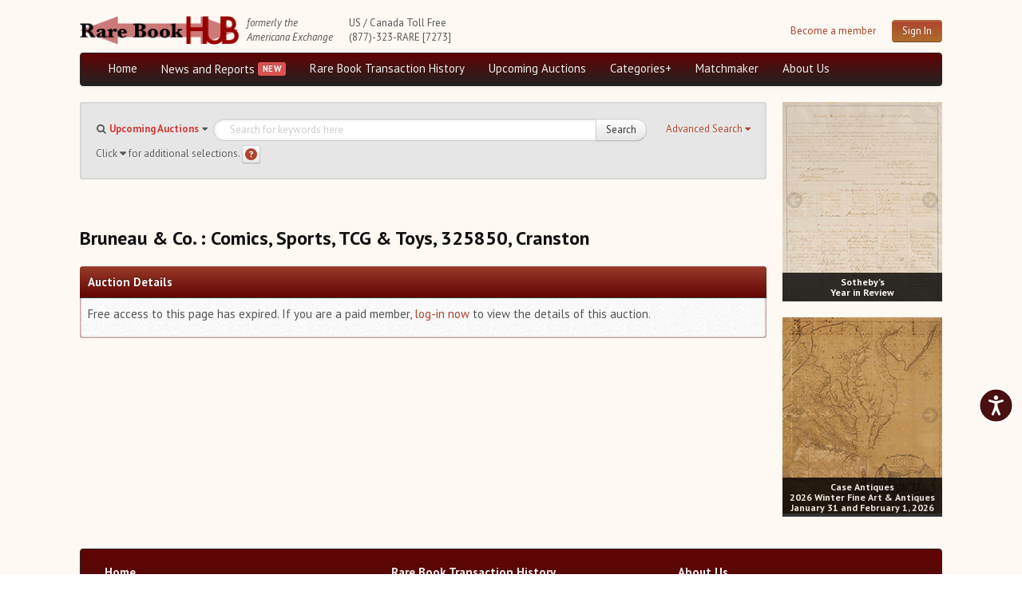

--- FILE ---
content_type: text/html; charset=utf-8
request_url: https://www.rarebookhub.com/auctions/auction_detail?id=26640&page=1
body_size: 14711
content:
<!DOCTYPE html>
<html lang="es">

<head>
  <title>Bruneau &amp; Co.  Auction 325850</title>
  <meta name="description" content="Your source for everything about book collecting: rare &amp;amp; antiquarian books, book auctions, booksellers &amp;amp; collectors magazine, bibliography &amp;amp; more." />
  <meta name="keywords" content="americana exchanges, rare books, auctions" />
  <link rel="image_src" href="/images/logo.png" />
  <!--[if lt IE 9]><script src="http://html5shim.googlecode.com/svn/trunk/html5.js"></script><![endif]-->

  <link rel="stylesheet" href="/assets/fundamentals-df38192d62693777f962f58c4f83d23484b50d47cc99b0f3d083d7124bbff687.css" media="screen" />
  <link rel="stylesheet" href="/assets/application-03698316c0814778728777ec7c9b98de5d8855013931371b41c84a64b3a289e8.css" media="screen" />

  

  <meta property="og:title"       content="Bruneau &amp; Co.  Auction 325850"/>
  <meta property="og:description" content="Your source for everything about book collecting: rare &amp; antiquarian books, book auctions, booksellers &amp; collectors magazine, bibliography &amp; more."/>
  <meta property="og:image:url"   content="/images/logo.png"/>

  <meta name="viewport" content="width=device-width, initial-scale=1.0">
  <meta name="google-site-verification" content="3bW-Lc042Ee3knI6al15Kqu3H2zGY4oP30Aoqz-Nhu8" />
  <script src="https://unpkg.com/sweetalert/dist/sweetalert.min.js"></script>
  <meta name="csrf-param" content="authenticity_token" />
<meta name="csrf-token" content="qnQDRvQOnyJEcK2QjHFSD4-idMKoCfw2Z7VS6gHcBmbHJG9jQZcxa5btM5JKRvq2CHfgCnHU0NFb1IHQoMmmqQ" />

</head>
<!--[if lt IE 7 ]>
        <body class="auctions-controller auction_detail-action ie6"><![endif]-->
        <!--[if gte IE 7 ]>
        <body class="auctions-controller auction_detail-action ie"><![endif]-->
        <!--[if !IE]>-->
        <body class="auctions-controller auction_detail-action">
        <!--<![endif]-->

<body>

<div class="background-ad-layout">

<div class="container-ad">
  <div class="header container-fluid">
      <div id="header" class="group">
    <div class="container-logo" style="display: flex;">
      <div class="ae-logo">
          <img src="/assets/logo-full-2500efcdebc791d55d104c54781be7a7387c819b8dd8d302c52939d8113b7f22.png" />
        <a href="#maincontent" class="skip-link" tabindex="1">Skip to main content</a>
      </div>
    
      <div class="formerly-info">
        <i>formerly the</i><br>
        <i>Americana Exchange</i>
      </div>
    </div>

    <div class="contact-info">
      US / Canada Toll Free<br>
      (877)-323-RARE [7273]
    </div>

        
        <div class="header-login">
          <div class="pull-right" style="display: flex; margin-left: 10px;">
            <div class="register-link">
              <a tabindex="2" href="/pages/become_member">Become a member</a>
            </div>
            <div class="pull-right">
              <a class="btn btn-primary pull-right" tabindex="2" href="/users/sign_in">Sign In</a>
            </div>
          </div>
        </div>

  </div>

  <div class="navbar navbar-inverse group menu-full">

    <div class="navbar-inner navbar-menu">
      <ul class="nav pull-left">
        <li><a tabindex="3" href="/">Home</a></li>

        <li class="dropdown">
          <a tabindex="3" id="news-and-reports-link" href="/articles">News and Reports</a>
            <ul class="dropdown-menu" id="news-and-reports-link-ul">
              <li><a tabindex="3" class="email-highlight-high" href="/auction_updates/show_latest_auction_update">Weekly Auction Update</a></li><li><a tabindex="3" class="email-highlight-" href="/wednesday_auction_reports">Wednesday Auction Report</a></li><li><a tabindex="3" class="email-highlight-" href="/articles">Rare Book Monthly</a></li><li><a tabindex="3" class="email-highlight-" href="/reviews">Reviews</a></li><li><a tabindex="3" href="/catalogues/show_latest_catalogue">e-Catalogues <span style="color: blue; text-decoration: underline;">(7 New Offers)</span></a></li>
</ul>        </li>

          <li class="dropdown">
            <a tabindex="3" href="/pages/aed">Rare Book Transaction History</a>
            <ul class="dropdown-menu">
              <li><a tabindex="3" href="/book_sources">Source List</a></li>
</ul>          </li>

        <li class="dropdown">
          <a tabindex="3" href="/auctions">Upcoming Auctions</a>
          <ul class="dropdown-menu">
            <li><a tabindex="3" href="/auctions">Auction Home</a></li><li><a tabindex="3" href="/auctions/calendar">Auction Calendar</a></li><li><a tabindex="3" href="/auction_houses">Auction House List</a></li><li><a tabindex="3" href="/auction_updates">Recent Auction Update(s)</a></li><li><a tabindex="3" href="/auctions/archived_auctions">Recent Reported Auction Results</a></li><li><a tabindex="3" href="/auctions/trend_charts">Trends in Book Auction Prices</a></li><li><a tabindex="3" href="/auctions/chart_list">Charts and Analyses</a></li><li><a tabindex="3" href="/top500_auctions">Rare Book Top 500 Auctions</a></li>
</ul>        </li>

        <li><a tabindex="3" href="/?search_type=maps">Categories+</a></li>
        <li><a tabindex="3" href="/matchmakers">Matchmaker</a></li>

        <li><a tabindex="3" href="/pages/about_us">About Us</a></li>


      </div>
  </div>


  <div class="navbar navbar-inverse group menu-phone">
    <button class="btn-menu menu-phone-btn">Menu <i class="fas fa-bars"></i></button>
    
    <div id="menu-phone" class="">
      <div class="menu-inner-phone">
        <ul class="menu-list-phone">
          <li><a href="/">Home</a></li>

          <li class="">
            <a href="/articles">News and Reports</a>
              <ul class="">
                <li><a href="/auction_updates/show_latest_auction_update">Weekly Auction Update</a></li><li><a href="/articles/show_latest_article">Rare Book Monthly</a></li><li><a href="/reviews">Reviews</a></li><li><a href="/catalogues/show_latest_catalogue">e-Catalogues <span style="color: blue; text-decoration: underline;">(7 New Offers)</span></a></li>
</ul>          </li>

            <li class="">
              <a href="/pages/aed">Rare Book Transaction History</a>
              <ul class="">
                <li><a href="/book_sources">Source List</a></li>
</ul>            </li>

          <li class="">
            <a href="/auctions">Upcoming Auctions</a>
            <ul class="">
              <li><a href="/auctions">Auction Home</a></li><li><a href="/auctions/calendar">Auction Calendar</a></li><li><a href="/auction_houses">Auction House List</a></li><li><a href="/auction_updates">Recent Auction Update(s)</a></li><li><a href="/auctions/archived_auctions">Recent Reported Auction Results</a></li><li><a href="/auctions/trend_charts">Trends in Book Auction Prices</a></li><li><a href="/auctions/chart_list">Charts and Analyses</a></li><li><a href="/top500_auctions">Rare Book Top 500 Auctions</a></li>
</ul>          </li>

          <li><a href="/?search_type=maps">Categories+</a></li>
          <li><a href="/matchmakers">Matchmaker</a></li>

          <li><a href="/pages/about_us">About Us</a></li>


        </ul>

        <hr/>
        <button class="menu-phone-btn menu-phone-close-btn">Close <i class="fas fa-times"></i></button>
      </div>
    </div>
  </div>


  
  </div>
  

  <div class="group layout-content">

      <div class="main-block">
        <div class="container-fluid">
          <div class="row-fluid">
            <!-- Ad Type: B  -->
<div class="span12 data-block auction-details-block">

  <div class="data-block nested">
    

<div class="search-form-group group collapsed">
  <form class="form-search" action="/search" accept-charset="UTF-8" method="get"><input name="utf8" type="hidden" value="&#x2713;" autocomplete="off" />
    <a href="javascript:void(0)" class="btn-adv-search" tabindex="5" role="button">
      <span class="btn-label" data-simple="Use Simple Search">Advanced Search</span>
      <span class="awe-caret-down"></span>
    </a>
    
<div class="search-fields simple-search group">

  <div class="search-type-select pull-left">
    <span class="awe-search"></span>
    <select name="search_type" id="search_type"><option value="ae">Rare Book Transaction History</option>
<option selected="selected" value="auctions">Upcoming Auctions</option>
<option value="auction_reports">Auction Reports</option>
<option value="maps">maps</option>
<option value="Music">Music</option>
<option value="Joel Munsell, Esteemed Albany Printer">Joel Munsell, Esteemed Albany Printer</option>
<option value="Manuscripts">Manuscripts</option>
<option value="Poetry">Poetry</option>
<option value="The Diaspora">The Diaspora</option>
<option value="Newspapers">Newspapers</option>
<option value="Southern Newspapers">Southern Newspapers</option>
<option value="Photography">Photography</option>
<option value="Art and Arts">Art and Arts</option>
<option value="Graphics and Illustrations">Graphics and Illustrations</option>
<option value="Science">Science</option>
<option value="Vermont and New Hampshire">Vermont and New Hampshire</option>
<option value="Incunabula and Older">Incunabula and Older</option></select>
  </div>

  <div class="basic-search-field input-block-append">
    <input type="text" name="q" class="search-query input-block-level" id="search-query" value="" placeholder="Search for keywords here" tabindex="4" />
    <input type="hidden" name="per_page" id="per_page" style="display: none;" autocomplete="off" />
    <input type="hidden" name="preset_type" id="preset_type" autocomplete="off" />
    <button class="btn btn-submit btn-simple-search" type="submit" id="search-button" tabindex="4">Search</button>
  </div>


  <span class="help-block">
      Click <i class="fas fa-caret-down" aria-label="caret" role="img"></i> for additional selections. <a class="btn btn-help btn-small" title="Search Help" data-toggle="tooltip" aria-label="Search help" style="padding: 3px; height: 15px;" href="#"><i class="fa fa-question-circle" style="font-size: 15px; color: #ae432e;" aria-label="Search help"></i></a>
  </span>

</div>


    <div class="search-fields advanced-search ae-fields animated">
  <hr/>
  <div class="watermark watermark-ae">Rare Book <br/> Transaction History</div>
  <div class="row-fluid">
    <div class="span6">
      <div class="control-group">
        <label class="control-label" for="field-author">Author</label>
        <div class="controls">
          <input type="text" value=""  id="field-author" name="author" class="input-block-level">
        </div>
      </div>

      <div class="control-group range-fields-group">
        <label class="control-label">Year Printed</label>
        <div class="controls">
          <input type="number" value="" id="field-from_year" name="from_year" class="input-block-level" aria-label="Year Printed From Year">
          <div class="range-field-cell">
            to
          </div>
          <input type="number" value="" id="field-to_year" name="to_year" class="input-block-level" aria-label="To Year">
        </div>
      </div>

      <div class="control-group">
        <label class="control-label" for="field-description">Description</label>
        <div class="controls">
          <input type="text" value="" id="field-description" name="description" class="input-block-level">
        </div>
      </div>

      <div class="control-group">
       <label class="control-label" for="field-printed_by">Printed By</label>
        <div class="controls">
           <input type="text" value="" id="field-printed_by" name="printed_by" class="input-block-level"">
        </div>
      </div>

      <div class="control-group">
        <label class="control-label" for="field-record_number">Record Number</label>
        <div class="controls">
           <input type="text" value="" id="field-record_number" name="record_number" class="input-block-level">
        </div>
      </div>

      <div class="control-group">
        <label class="control-label" for="bibliographical_type">Bibliographical Type</label>
        <div class="controls">
          <select name="bibliographical_type" id="bibliographical_type" class="input-block-level"><option value="" label=" "></option><option value="Bibliographical References">Bibliographical References</option>
<option value="Collector Catalogues">Collector Catalogues</option>
<option value="Dealer Catalogues">Dealer Catalogues</option>
<option value="Recent Auction Records">Recent Auction Records</option>
<option value="Historical Auction Records">Historical Auction Records</option></select>
        </div>
      </div>
    </div>

    <div class="span6">
      <div class="control-group">
       <label class="control-label" for="field-title">Title</label>
        <div class="controls">
          <input type="text" value="" id="field-title" name="title" class="input-block-level">
        </div>
      </div>

      <div class="control-group">
       <label class="control-label" for="field-place_printed">Place Printed</label>
        <div class="controls">
          <input type="text" value="" id="field-place_printed" name="place_printed" class="input-block-level">
        </div>
      </div>

      <div class="control-group range-fields-group">
       <label class="control-label">Price Range</label>
       <div class="controls">
        <input type="number" value="" id="field-min_price" name="min_price" class="input-block-level" aria-label="Price Range Min Price">
        <div class="range-field-cell">
          to
        </div>
        <input type="number" value="" id="field-max_price" name="max_price" class="input-block-level" aria-label="Max price">
      </div>
    </div>

      <div class="control-group">
       <label class="control-label" for="field-source_year">Source Year</label>
        <div class="controls">
          <input type="number" value="" id="field-source_year" name="source_year" class="input-block-level">
        </div>
      </div>

      <div class="control-group">
       <label class="control-label" for="field-provenance">Provenance</label>
        <div class="controls">
          <input type="text" value="" id="field-provenance" name="provenance" class="input-block-level">
        </div>
      </div>

      <div class="control-group">
        <label class="control-label pull-left" for="field-source">Source</label>

	<div class="controls">
          <input type="text" value="" id="field-source" name="source" class="input-block-level">
        </div>
      </div>
    </div>
  </div>

  <div class="form-actions">
    <div class="d-flex" style="justify-content: flex-end; align-items: center;">
      <div>
        <a href="javascript:void(0)" class="btn btn-link btn-adv-search" role="button">Use Simple Search</a>
      </div>
      <div style="margin-right: 5px;">
        <button class="btn btn-reset" type="reset">Reset</button>
      </div>
      <div>
      <button class="btn btn-primary" type="submit">Search</button>
      </div>
    </div>
  </div>

</div>


</form></div>


<script id="search-template" type="text/template">
  <div class="search-fields advanced-search auctions-fields animated">
  <hr/>
  <div class="watermark watermark-auctions">Upcoming Auctions</div>
  <div class="row-fluid">
    <div class="span6">
      <div class="control-group">
        <label class="control-label" for="field-author">Author</label>
        <div class="controls">
          <input type="text" value=""  id="field-author" name="author" class="input-block-level">
        </div>
      </div>

      <div class="control-group range-fields-group">
        <label class="control-label">Year Printed</label>
        <div class="controls">
          <input type="number" value="" id="field-from_year" name="from_year" class="input-block-level" aria-label="Year Printed From Year">
          <div class="range-field-cell">
            to
          </div>
          <input type="number" value="" id="field-to_year" name="to_year" class="input-block-level" aria-label="To Year">
        </div>
      </div>

      <div class="control-group">
        <label class="control-label" for="field-description">Description</label>
        <div class="controls">
          <input type="text" value="" id="field-description" name="description" class="input-block-level">
        </div>
      </div>


    </div>

    <div class="span6">
      <div class="control-group">
       <label class="control-label" for="field-title">Title</label>
        <div class="controls">
          <input type="text" value="" id="field-title" name="title" class="input-block-level">
        </div>
      </div>

      <div class="control-group">
       <label class="control-label" for="field-place_printed">Place Printed</label>
        <div class="controls">
          <input type="text" value="" id="field-place_printed" name="place_printed" class="input-block-level">
        </div>
      </div>

      <div class="control-group">
       <label class="control-label" for="field-printed_by">Printed By</label>
        <div class="controls">
           <input type="text" value="" id="field-printed_by" name="printed_by" class="input-block-level"">
        </div>
      </div>
    </div>
  </div>

  <div class="form-actions">
    <div class="d-flex" style="justify-content: flex-end; align-items: center;">
      <div>
        <a href="javascript:void(0)" class="btn btn-link btn-adv-search" role="button">Use Simple Search</a>
      </div>
      <div style="margin-right: 5px;">
        <button class="btn btn-reset" type="reset">Reset</button>
      </div>
      <div>
      <button class="btn btn-primary" type="submit">Search</button>
      </div>
    </div>
  </div>

</div>
  <div class="search-fields advanced-search books-fields animated">
  <span class="pull-right"><a href="http://www.biblio.com">Powered by Biblio</a></span>
  <hr/>
  <input type="hidden" name="stage" id="stage" value="1" autocomplete="off" />
  <input type="hidden" name="page" id="page" value="1" autocomplete="off" />

  <div class="row-fluid">
    <div class="span6">
      <div class="control-group">
        <label class="control-label" for="field-author">Author</label>
        <div class="controls">
          <input type="text" value="" id="field-author" name="author" class="input-block-level">
        </div>
      </div>

      <div class="control-group">
       <label class="control-label" for="field-title">Title</label>
        <div class="controls">
          <input type="text" value="" id="field-title" name="title" class="input-block-level">
        </div>
      </div>

      <div class="control-group">
        <label class="control-label" for="field-description">ISBN</label>
        <div class="controls">
          <input type="text" value="" id="field-description" name="isbn" class="input-block-level">
        </div>
      </div>


      <div class="control-group">
        <label class="control-label" for="field-description">Keywords</label>
        <div class="controls">
          <input type="text" value="" id="field-description" name="keyisbn" class="input-block-level">
        </div>
      </div>

      <div class="control-group">
       <label class="control-label" for="field-place_printed">Publisher</label>
        <div class="controls">
          <input type="text" value="" id="field-place_printed" name="publisher" class="input-block-level">
        </div>
      </div>

      <div class="control-group">
       <label class="control-label" for="field-place_printed">Illustrator</label>
        <div class="controls">
          <input type="text" value="" id="field-place_printed" name="illustrator" class="input-block-level">
        </div>
      </div>

      <div class="control-group range-fields-group">
        <label class="control-label" for="field-from_year">Publish date between</label>
        <div class="controls">
          <div class="range-field-cell">
            <input type="text" value="" id="field-from_year" name="mindate" class="input-block-level">
          </div>
          <div class="range-field-cell">
            AND
          </div>
          <div class="range-field-cell">
            <input type="text" value="" id="field-to_year" name="maxdate" class="input-block-level">
          </div>
        </div>
      </div>

      <div class="control-group range-fields-group">
        <label class="control-label" for="field-min_price">Price Between</label>
        <div class="controls">
          <div class="range-field-cell">
            <input type="text" value="" id="field-min_price" name="minprice" class="input-block-level">
          </div>
          <div class="range-field-cell">
            AND
          </div>
          <div class="range-field-cell">
            <input type="text" value="" id="field-max_price" name="max_price" class="input-block-level">
          </div>
        </div>
      </div>

      <div class="control-group">
        <label class="control-label">Shipping form</label>
        <div class="controls">
          <select name="country" id="country" class="input-block-level"><option value="">Any country</option>
<option value="1">United States</option>
<option value="2">United Kingdom</option>
<option value="5">Canada</option>
<option value="2,3,4,6,8,9,10,15,16,20,21,27,28,39,40,41,42,43,44,51,52,54,55,59,60,61,62,79,80,81,82,84,85,86,87,123,124,128,129,132,133">Europe</option>
<option value="7,36">Australia / New Zealand</option></select>
        </div>
      </div>
    </div>

    <div class="span6">
      <div class="control-group">
        <label class="control-label">Attributes</label>
        <div class="controls">
            <input type="checkbox" name="first" id="first" value="1" />
            <label for="first">First Edition</label>
        </div>

        <div class="controls">
            <input type="checkbox" name="signed" id="signed" value="1" />
            <label for="signed">Signed</label>
        </div>

        <div class="controls">
            <input type="checkbox" name="dj" id="dj" value="1" />
            <label for="dj">Dust Jacket</label>
        </div>

        <div class="controls">
            <input type="checkbox" name="photo" id="photo" value="1" />
            <label for="photo"> w/ Bookseller-supplied Photos</label>
        </div>

      </div>


      <div class="control-group">
       <label class="control-label" for="field-place_printed">Binding</label>
        <div class="controls">
          <select name="format" id="field-format" class="input-block-level">
            <option value="">Any</option>
<option value="hardcover">Hard Cover </option>
<option value="paperback">Paperback</option>
          </select>
        </div>
      </div>

      <div class="control-group">
        <label class="control-label">Condition</label>
        <div class="controls">
          <select name="cond" id="cond" class="input-block-level"><option value="">Any condition</option>
<option value="vgb">Very good or better</option>
<option value="fb">Fine or new</option>
<option value="nb">New</option></select>
        </div>
      </div>

      <div class="control-group">
        <label class="control-label">Listed within</label>
        <div class="controls">

          <div class="radio" for="days_back-0">
              <label><input type="radio" name="days_back" id="days_back-0" value="1"> Past day</label>
          </div>

          <div class="radio" for="days_back-0">
              <label><input type="radio" name="days_back" id="days_back-1" value="2"> Past two days</label>
          </div>

          <div class="radio" for="days_back-0">
              <label><input type="radio" name="days_back" id="days_back-2" value="7"> Past week</label>
          </div>

          <div class="radio" for="days_back-0">
              <label><input type="radio" name="days_back" id="days_back-3" value="30"> Past month</label>
          </div>

          <div class="radio" for="days_back-0">
              <label><input type="radio" name="days_back" id="days_back-4" value="" checked="checked"> All</label>
          </div>
          
        </div>
      </div>

      <div class="control-group">
        <label class="control-label">Sort by</label>
        <div class="controls">
          <select name="order" id="order" class="input-block-level"><option value="priceasc">Price (lowest first)</option>
<option value="pricedesc">Price (highest first)</option>
<option value="authorasc">Author (A-Z)</option>
<option value="authordesc">Author (Z-A)</option>
<option value="titleasc">Title (A-Z)</option>
<option value="titledesc">Title (Z-A)</option>
<option value="iddesc">Most recently added</option>
<option value="relevance">Relevance</option></select>
        </div>
      </div>

      <div class="control-group">
        <label class="control-label">Results per page</label>
        <div class="controls">
          <select name="pageper" id="pageper" class="input-block-level"><option value="20">20</option>
<option value="30">30</option>
<option value="50">50</option>
<option value="100">100</option>
<option value="200">200</option></select>
        </div>
      </div>

    </div>
  </div>

  <div class="form-actions">
    <a href="javascript:void(0)" class="btn btn-link btn-adv-search" role="button">Use Simple Search</a>
    <button class="btn btn-reset" type="reset">Reset</button>
    <button class="btn btn-primary" type="submit">Search</button>
  </div>

</div>

  <div class="search-fields advanced-search auction-reports-fields animated">
  <hr/>
  <div class="watermark watermark-auction-reports">Auction Reports</div>
  <div class="row-fluid">
    <div class="span6">
      <div class="control-group">
        <label class="control-label" for="field-sale_name">Sale Name</label>
        <div class="controls">
          <input type="text" value=""  id="field-sale_name" name="sale_name" class="input-block-level">
        </div>
      </div>

      <div class="control-group range-fields-group">
        <label class="control-label">Auction Date</label>
        <div class="controls">
          <div class="range-field-cell">
            <input type="text" value="" id="field-from_auction_date" name="from_auction_date" class="input-block-level light-placeholder" placeholder="ex. 2000-01-01" aria-label="Auction Date From Date">
          </div>
          <div class="range-field-cell">
            to
          </div>
          <div class="range-field-cell">
            <input type="text" value="" id="field-to_auction_date" name="to_auction_date" class="input-block-level light-placeholder" placeholder="ex. 2000-01-01" aria-label="To Date">
          </div>
        </div>
      </div>

      <div class="control-group range-fields-group">
        <label class="control-label">Total Sales</label>
        <div class="controls">
          <div class="range-field-cell">
            <input type="text" value="" id="field-from_total_sales" name="from_total_sales" class="input-block-level" aria-label="From Total Sales ">
          </div>
          <div class="range-field-cell">
            to
          </div>
          <div class="range-field-cell">
            <input type="text" value="" id="field-to_total_sales" name="to_total_sales" class="input-block-level" aria-label="To Total Sales">
          </div>
        </div>
      </div>

      <div class="control-group range-fields-group">
        <label class="control-label">Auction Year</label>
        <div class="controls">
          <div class="range-field-cell">
            <input type="text" value="" id="field-from_source_year" name="from_source_year" class="input-block-level" aria-label="Auction Year From Year">
          </div>
          <div class="range-field-cell">
            to
          </div>
          <div class="range-field-cell">
            <input type="text" value="" id="field-to_source_year" name="to_source_year" class="input-block-level" aria-label="To Year">
          </div>
        </div>
      </div>
    </div>

    <div class="span6">
      <div class="control-group">
       <label class="control-label" for="field-sale_number">Sale Number</label>
        <div class="controls">
          <input type="text" value="" id="field-sale_number" name="sale_number" class="input-block-level">
        </div>
      </div>

      <div class="control-group">
        <label class="control-label pull-left" for="field-currency">Currency</label>
	      <div class="controls">
          <input type="text" value="" id="field-currency" name="currency" class="input-block-level">
        </div>
      </div>

      <div class="control-group range-fields-group">
        <label class="control-label">Percentage of Lots Sold</label>
        <div class="controls">
          <div class="range-field-cell">
            <input type="text" value="" id="field-from_percentage_of_lots_sold" name="from_percentage_of_lots_sold" class="input-block-level" aria-label="From Percentage of Lots Sold">
          </div>
          <div class="range-field-cell">
            to
          </div>
          <div class="range-field-cell">
            <input type="text" value="" id="field-to_percentage_of_lots_sold" name="to_percentage_of_lots_sold" class="input-block-level" aria-label="To Percentage of Lots Sold">
          </div>
        </div>
      </div>

      <div class="control-group">
        <label class="control-label pull-left" for="field-source">Auction House</label>
	      <div class="controls">
          <input type="text" value="" id="field-source" name="source" class="input-block-level">
        </div>
      </div>
    </div>
  </div>

  <div class="form-actions">
    <a href="#" class="btn btn-link btn-adv-search" role="button">Use Simple Search</a>
    <button class="btn btn-reset" type="reset">Reset</button>
    <button class="btn btn-primary" type="submit">Search</button>
  </div>

</div>


  <div class="search-fields advanced-search category-search-fields animated">
  <hr/>
  <div id="watermark-maps" class="watermark watermark-maps">Maps</div>

  <div class="row-fluid">
    <div class="span6">
      <div class="control-group">
        <label class="control-label" for="field-author">Author</label>
        <div class="controls">
          <input type="text" value=""  id="field-author" name="author" class="input-block-level">
        </div>
      </div>

      <div class="control-group range-fields-group">
        <label class="control-label">Year Printed</label>
        <div class="controls">
          <input type="number" value="" id="field-from_year" name="from_year" class="input-block-level" aria-label="Year Printed From Year">
          <div class="range-field-cell">
            to
          </div>
          <input type="number" value="" id="field-to_year" name="to_year" class="input-block-level" aria-label="To Year">
        </div>
      </div>

      <div class="control-group">
        <label class="control-label" for="field-description">Description</label>
        <div class="controls">
          <input type="text" value="" id="field-description" name="description" class="input-block-level">
        </div>
      </div>

      <div class="control-group">
       <label class="control-label" for="field-printed_by">Printed By</label>
        <div class="controls">
           <input type="text" value="" id="field-printed_by" name="printed_by" class="input-block-level"">
        </div>
      </div>

      <div class="control-group">
        <label class="control-label" for="field-record_number">Record Number</label>
        <div class="controls">
           <input type="text" value="" id="field-record_number" name="record_number" class="input-block-level">
        </div>
      </div>

      <div class="control-group">
        <label class="control-label" for="bibliographical_type">Bibliographical Type</label>
        <div class="controls">
          <select name="bibliographical_type" id="bibliographical_type" class="input-block-level"><option value="" label=" "></option><option value="Bibliographical References">Bibliographical References</option>
<option value="Collector Catalogues">Collector Catalogues</option>
<option value="Dealer Catalogues">Dealer Catalogues</option>
<option value="Recent Auction Records">Recent Auction Records</option>
<option value="Historical Auction Records">Historical Auction Records</option></select>
        </div>
      </div>
    </div>

    <div class="span6">
      <div class="control-group">
       <label class="control-label" for="field-title">Title</label>
        <div class="controls">
          <input type="text" value="" id="field-title" name="title" class="input-block-level">
        </div>
      </div>

      <div class="control-group">
       <label class="control-label" for="field-place_printed">Place Printed</label>
        <div class="controls">
          <input type="text" value="" id="field-place_printed" name="place_printed" class="input-block-level">
        </div>
      </div>

      <div class="control-group range-fields-group">
       <label class="control-label">Price Range</label>
       <div class="controls">
        <input type="number" value="" id="field-min_price" name="min_price" class="input-block-level" aria-label="Price Range Min Price">
        <div class="range-field-cell">
          to
        </div>
        <input type="number" value="" id="field-max_price" name="max_price" class="input-block-level" aria-label="Max price">
      </div>
    </div>

      <div class="control-group">
       <label class="control-label" for="field-source_year">Source Year</label>
        <div class="controls">
          <input type="number" value="" id="field-source_year" name="source_year" class="input-block-level">
        </div>
      </div>

      <div class="control-group">
       <label class="control-label" for="field-provenance">Provenance</label>
        <div class="controls">
          <input type="text" value="" id="field-provenance" name="provenance" class="input-block-level">
        </div>
      </div>

      <div class="control-group">
        <label class="control-label pull-left" for="field-source">Source</label>

	      <div class="controls">
          <input type="text" value="" id="field-source" name="source" class="input-block-level">
        </div>
      </div>
    </div>
  </div>

  <div class="form-actions">
    <div class="d-flex" style="justify-content: flex-end; align-items: center;">
      <div>
        <a href="javascript:void(0)" class="btn btn-link btn-adv-search" role="button">Use Simple Search</a>
      </div>
      <div style="margin-right: 5px;">
        <button class="btn btn-reset" type="reset">Reset</button>
      </div>
      <div>
      <button class="btn btn-primary" type="submit">Search</button>
      </div>
    </div>
  </div>

</div>

</script>





  </div>


  <div class="data-container" id="maincontent">

    <div class="group row-ads">
      
    </div>
    
    <h1 class="frontend_h1_page_title"> Bruneau &amp; Co. : Comics, Sports, TCG &amp; Toys, 325850,  Cranston </h1>

    <div class="data-box">
      <div class="box-header">
        <h3>
          Auction Details
        </h3>
      </div>

        <p class="auction_detial_blocked">Free access to this page has expired. If you are a paid member, <a href="/users/sign_in?back_later=true">log-in now</a> to view the details of this auction. </p>

    </div>
  </div>
</div>

          </div>
        </div>
      </div>

      <div class="ad-block">
        
      
  <ul class="unstyled list-ads" data-pause-time="10">
    
      
          <li id="ad-19" class="ad-box" ad-order="17" >
    
    <div class="slider-wrapper">
      <div class="nivoSlider">
        
          

            
              <a class="ad-photo" target="_blank" data-trackable="17248" href="https://www.sothebys.com/en/departments/books-manuscripts?locale=en&cmp=_b.mktg_pl.rhb_ct.lotlist_l.en_r.Global_ce.Traffic_dv.OBJ_c.EBKS_m.2025Recap_">
                <img title="&lt;b&gt;&lt;center&gt;Sotheby’s&lt;br&gt;Year in Review&lt;/center&gt;&lt;/b&gt;" alt="&lt;b&gt;&lt;center&gt;Sotheby’s&lt;br&gt;Year in Review&lt;/center&gt;&lt;/b&gt;" src="https://ae-files.s3.amazonaws.com/AdvertisementPhotos/d741eb62-9ae0-420e-ada0-aba2a8c376fd.png" />
              </a>
            

          
        
          

            
              <a class="ad-photo" target="_blank" data-trackable="17249" href="https://www.sothebys.com/en/buy/auction/2025/important-judaica-2/a-rare-hebrew-bible-with-micrographic-masorah?cmp=_b.mktg_pl.rhb_ct.lotlist_l.en_r.Global_ce.Traffic_dv.OBJ_c.EBKS_m.2025Recap_">
                <img title="&lt;b&gt;Sotheby’s Year in Review:&lt;/b&gt; A Rare Hebrew Bible with Micrographic Masorah. Sold: 1,514,000 USD" alt="&lt;b&gt;Sotheby’s Year in Review:&lt;/b&gt; A Rare Hebrew Bible with Micrographic Masorah. Sold: 1,514,000 USD" src="https://ae-files.s3.amazonaws.com/AdvertisementPhotos/2b34e235-0037-44bc-b75e-3148795f218b.png" />
              </a>
            

          
        
          

            
              <a class="ad-photo" target="_blank" data-trackable="17250" href="https://www.sothebys.com/en/buy/auction/2025/fine-books-and-manuscripts/the-freedmans-primer-the-unique-surviving-copy-of?cmp=_b.mktg_pl.rhb_ct.lotlist_l.en_r.Global_ce.Traffic_dv.OBJ_c.EBKS_m.2025Recap_">
                <img title="&lt;b&gt;Sotheby’s Year in Review:&lt;/b&gt; &quot;The Freedman&#39;s Primer.” Sold: 241,300 USD" alt="&lt;b&gt;Sotheby’s Year in Review:&lt;/b&gt; &quot;The Freedman&#39;s Primer.” Sold: 241,300 USD" src="https://ae-files.s3.amazonaws.com/AdvertisementPhotos/2e6a176c-1d6d-4b2e-add6-7c226f72e662.png" />
              </a>
            

          
        
          

            
              <a class="ad-photo" target="_blank" data-trackable="17251" href="https://www.sothebys.com/en/buy/auction/2025/the-library-of-barry-yampol-a-first-selection-part-1/smith-william-the-map-that-changed-the-world-a?cmp=_b.mktg_pl.rhb_ct.lotlist_l.en_r.Global_ce.Traffic_dv.OBJ_c.EBKS_m.2025Recap_">
                <img title="&lt;b&gt;Sotheby’s Year in Review:&lt;/b&gt; Smith, William. &quot;The Map that Changed the World.&quot; Sold: 139,700 USD" alt="&lt;b&gt;Sotheby’s Year in Review:&lt;/b&gt; Smith, William. &quot;The Map that Changed the World.&quot; Sold: 139,700 USD" src="https://ae-files.s3.amazonaws.com/AdvertisementPhotos/b94c8b32-b483-456d-bcfe-3f6470067942.png" />
              </a>
            

          
        
          

            
              <a class="ad-photo" target="_blank" data-trackable="17252" href="https://www.sothebys.com/en/buy/auction/2025/books-manuscripts-and-music-from-medieval-to-modern-l25404/psalter-c13th-illuminated-psalter-in-latin?cmp=_b.mktg_pl.rhb_ct.lotlist_l.en_r.Global_ce.Traffic_dv.OBJ_c.EBKS_m.2025Recap_">
                <img title="&lt;b&gt;Sotheby’s Year in Review:&lt;/b&gt; Psalter, C13th. Illuminated Psalter. Sold: 330,200 GBP" alt="&lt;b&gt;Sotheby’s Year in Review:&lt;/b&gt; Psalter, C13th. Illuminated Psalter. Sold: 330,200 GBP" src="https://ae-files.s3.amazonaws.com/AdvertisementPhotos/5829dbfc-ee75-417f-b936-10872799e2e8.png" />
              </a>
            

          
        
          

            
              <a class="ad-photo" target="_blank" data-trackable="17253" href="https://www.sothebys.com/en/buy/auction/2025/fine-books-and-manuscripts-part-1/lincoln-abraham-the-abolition-of-slavery-neither?cmp=_b.mktg_pl.rhb_ct.lotlist_l.en_r.Global_ce.Traffic_dv.OBJ_c.EBKS_m.2025Recap_">
                <img title="&lt;b&gt;Sotheby’s Year in Review:&lt;/b&gt; Lincoln, Abraham. The abolition of slavery. Sold: 13,697,500 USD" alt="&lt;b&gt;Sotheby’s Year in Review:&lt;/b&gt; Lincoln, Abraham. The abolition of slavery. Sold: 13,697,500 USD" src="https://ae-files.s3.amazonaws.com/AdvertisementPhotos/5b8eeb3c-9fef-47b3-a718-8f7f157624bd.png" />
              </a>
            

          
        
          

            
              <a class="ad-photo" target="_blank" data-trackable="17254" href="https://www.sothebys.com/en/buy/auction/2025/bibliotheca-brookeriana-a-renaissance-library-the-aldine-collection-n-z/vergilius-opera-venice-aldo-manuzio-1501?cmp=_b.mktg_pl.rhb_ct.lotlist_l.en_r.Global_ce.Traffic_dv.OBJ_c.EBKS_m.2025Recap_">
                <img title="&lt;b&gt;Sotheby’s Year in Review:&lt;/b&gt; Vergilius. Opera, Venice, Aldo Manuzio, 1501. Sold: 1,041,400 USD" alt="&lt;b&gt;Sotheby’s Year in Review:&lt;/b&gt; Vergilius. Opera, Venice, Aldo Manuzio, 1501. Sold: 1,041,400 USD" src="https://ae-files.s3.amazonaws.com/AdvertisementPhotos/0fb43ca3-b709-480b-9234-6cfef5c1431f.jpg" />
              </a>
            

          
        
      </div>
    </div>
    <div class="ad-captions">
      
        
          <div id="caption-17248" class="nivo-html-caption">
            <b><center>Sotheby’s<br>Year in Review</center></b>
          </div>
        
      
        
          <div id="caption-17249" class="nivo-html-caption">
            <b>Sotheby’s Year in Review:</b> A Rare Hebrew Bible with Micrographic Masorah. Sold: 1,514,000 USD
          </div>
        
      
        
          <div id="caption-17250" class="nivo-html-caption">
            <b>Sotheby’s Year in Review:</b> "The Freedman's Primer.” Sold: 241,300 USD
          </div>
        
      
        
          <div id="caption-17251" class="nivo-html-caption">
            <b>Sotheby’s Year in Review:</b> Smith, William. "The Map that Changed the World." Sold: 139,700 USD
          </div>
        
      
        
          <div id="caption-17252" class="nivo-html-caption">
            <b>Sotheby’s Year in Review:</b> Psalter, C13th. Illuminated Psalter. Sold: 330,200 GBP
          </div>
        
      
        
          <div id="caption-17253" class="nivo-html-caption">
            <b>Sotheby’s Year in Review:</b> Lincoln, Abraham. The abolition of slavery. Sold: 13,697,500 USD
          </div>
        
      
        
          <div id="caption-17254" class="nivo-html-caption">
            <b>Sotheby’s Year in Review:</b> Vergilius. Opera, Venice, Aldo Manuzio, 1501. Sold: 1,041,400 USD
          </div>
        
      
    </div>
  </li>

      
          <li id="ad-7" class="ad-box" ad-order="2" >
    
    <div class="slider-wrapper">
      <div class="nivoSlider">
        
          

            
              <a class="ad-photo" target="_blank" data-trackable="17285" href="https://caseantiques.com/auction/2026-winter/">
                <img title="&lt;b&gt;&lt;center&gt;Case Antiques&lt;br&gt;2026 Winter Fine Art &amp; Antiques&lt;br&gt;January 31 and February 1, 2026&lt;/center&gt;&lt;b&gt;" alt="&lt;b&gt;&lt;center&gt;Case Antiques&lt;br&gt;2026 Winter Fine Art &amp; Antiques&lt;br&gt;January 31 and February 1, 2026&lt;/center&gt;&lt;b&gt;" src="https://ae-files.s3.amazonaws.com/AdvertisementPhotos/1fd48e79-8b44-4389-87eb-4847557b10c3.jpeg" />
              </a>
            

          
        
          

            
              <a class="ad-photo" target="_blank" data-trackable="17286" href="https://caseantiques.com/item/lot-489-1775-map-of-virginia-fry-and-jefferson-ex-john-tyler/">
                <img title="&lt;b&gt;Case Antiques, Jan. 31-Feb. 1:&lt;/b&gt; 1775 Map of Virginia, Fry and Jefferson, ex-John Tyler. $6,000 to $8,000." alt="&lt;b&gt;Case Antiques, Jan. 31-Feb. 1:&lt;/b&gt; 1775 Map of Virginia, Fry and Jefferson, ex-John Tyler. $6,000 to $8,000." src="https://ae-files.s3.amazonaws.com/AdvertisementPhotos/ce192459-5888-4d58-9bb8-0ace39863303.jpeg" />
              </a>
            

          
        
          

            
              <a class="ad-photo" target="_blank" data-trackable="17287" href="https://caseantiques.com/item/lot-145-albrecht-durer-engraving-the-peasant-couple-at-market/">
                <img title="&lt;b&gt;Case Antiques, Jan. 31-Feb. 1:&lt;/b&gt; Albrecht Durer Engraving, The Peasant Couple at Market. $3,400 to $3,800." alt="&lt;b&gt;Case Antiques, Jan. 31-Feb. 1:&lt;/b&gt; Albrecht Durer Engraving, The Peasant Couple at Market. $3,400 to $3,800." src="https://ae-files.s3.amazonaws.com/AdvertisementPhotos/cf9333ba-837c-4d36-836d-447e4f34beb3.jpeg" />
              </a>
            

          
        
          

            
              <a class="ad-photo" target="_blank" data-trackable="17288" href="https://caseantiques.com/item/lot-490-1777-map-wm-faden-british-colonies-in-n-america-ex-john-tyler/">
                <img title="&lt;b&gt;Case Antiques, Jan. 31-Feb. 1:&lt;/b&gt; 1777 Map: Wm. Faden, British Colonies in N. America, ex. John Tyler. $2,000 to $2,400." alt="&lt;b&gt;Case Antiques, Jan. 31-Feb. 1:&lt;/b&gt; 1777 Map: Wm. Faden, British Colonies in N. America, ex. John Tyler. $2,000 to $2,400." src="https://ae-files.s3.amazonaws.com/AdvertisementPhotos/db5024d1-cfdc-4fa4-a7ae-942d107944c2.jpeg" />
              </a>
            

          
        
          

            
              <a class="ad-photo" target="_blank" data-trackable="17289" href="https://caseantiques.com/auction/2026-winter/">
                <img title="&lt;b&gt;&lt;center&gt;Case Antiques&lt;br&gt;2026 Winter Fine Art &amp; Antiques&lt;br&gt;January 31 and February 1, 2026&lt;/center&gt;&lt;b&gt;" alt="&lt;b&gt;&lt;center&gt;Case Antiques&lt;br&gt;2026 Winter Fine Art &amp; Antiques&lt;br&gt;January 31 and February 1, 2026&lt;/center&gt;&lt;b&gt;" src="https://ae-files.s3.amazonaws.com/AdvertisementPhotos/b4e04b18-17fe-42b4-8e56-3f7d7053dad2.jpeg" />
              </a>
            

          
        
          

            
              <a class="ad-photo" target="_blank" data-trackable="17290" href="https://caseantiques.com/item/lot-545-30-vols-george-eliot-1st-editions-mill-on-the-floss-silas-marner-deronda-etc/">
                <img title="&lt;b&gt;Case Antiques, Jan. 31-Feb. 1:&lt;/b&gt; 30 Vols. George Eliot 1st Editions; Mill on the Floss, Silas Marner, Deronda, etc. $1,400 to $1,800." alt="&lt;b&gt;Case Antiques, Jan. 31-Feb. 1:&lt;/b&gt; 30 Vols. George Eliot 1st Editions; Mill on the Floss, Silas Marner, Deronda, etc. $1,400 to $1,800." src="https://ae-files.s3.amazonaws.com/AdvertisementPhotos/01b8906d-3e38-4029-98dd-3828f6d7b9c3.jpeg" />
              </a>
            

          
        
          

            
              <a class="ad-photo" target="_blank" data-trackable="17291" href="https://caseantiques.com/item/lot-477-celestial-floor-globe-c-1800/">
                <img title="&lt;b&gt;Case Antiques, Jan. 31-Feb. 1:&lt;/b&gt; Celestial Floor Globe c. 1800. $1,400 to $1,800." alt="&lt;b&gt;Case Antiques, Jan. 31-Feb. 1:&lt;/b&gt; Celestial Floor Globe c. 1800. $1,400 to $1,800." src="https://ae-files.s3.amazonaws.com/AdvertisementPhotos/70c136e6-285e-493b-a801-03e81b7222e9.jpeg" />
              </a>
            

          
        
          

            
              <a class="ad-photo" target="_blank" data-trackable="17292" href="https://caseantiques.com/item/lot-547-lewis-carroll-alices-adventures-in-wonderland-1866-london-macmillan/">
                <img title="&lt;b&gt;Case Antiques, Jan. 31-Feb. 1:&lt;/b&gt; Lewis Carroll: Alice&#39;s Adventures in Wonderland, 1866 London MacMillan. $900 to $1,200." alt="&lt;b&gt;Case Antiques, Jan. 31-Feb. 1:&lt;/b&gt; Lewis Carroll: Alice&#39;s Adventures in Wonderland, 1866 London MacMillan. $900 to $1,200." src="https://ae-files.s3.amazonaws.com/AdvertisementPhotos/98605ff5-d8b9-43a3-910f-477162f4265f.jpeg" />
              </a>
            

          
        
          

            
              <a class="ad-photo" target="_blank" data-trackable="17293" href="https://caseantiques.com/auction/2026-winter/">
                <img title="&lt;b&gt;&lt;center&gt;Case Antiques&lt;br&gt;2026 Winter Fine Art &amp; Antiques&lt;br&gt;January 31 and February 1, 2026&lt;/center&gt;&lt;b&gt;" alt="&lt;b&gt;&lt;center&gt;Case Antiques&lt;br&gt;2026 Winter Fine Art &amp; Antiques&lt;br&gt;January 31 and February 1, 2026&lt;/center&gt;&lt;b&gt;" src="https://ae-files.s3.amazonaws.com/AdvertisementPhotos/cc78e077-ad3c-432e-98a9-439b5780345f.jpeg" />
              </a>
            

          
        
          

            
              <a class="ad-photo" target="_blank" data-trackable="17294" href="https://caseantiques.com/item/lot-495-president-andrew-jackson-signed-patent-1831/">
                <img title="&lt;b&gt;Case Antiques, Jan. 31-Feb. 1:&lt;/b&gt; President Andrew Jackson Signed Patent, 1831. $1,000 to $1,200." alt="&lt;b&gt;Case Antiques, Jan. 31-Feb. 1:&lt;/b&gt; President Andrew Jackson Signed Patent, 1831. $1,000 to $1,200." src="https://ae-files.s3.amazonaws.com/AdvertisementPhotos/5f48efc1-7467-4587-b978-fe0cbb6b37eb.jpeg" />
              </a>
            

          
        
          

            
              <a class="ad-photo" target="_blank" data-trackable="17295" href="https://caseantiques.com/item/lot-504-4-civil-war-soldier-tintypes-likely-union/">
                <img title="&lt;b&gt;Case Antiques, Jan. 31-Feb. 1:&lt;/b&gt; Civil War Tintype of Calvin “Old Ballie” Walker, CSA 3rd TN Infantry, KIA, plus 3 Union Images. $800 to $1,000." alt="&lt;b&gt;Case Antiques, Jan. 31-Feb. 1:&lt;/b&gt; Civil War Tintype of Calvin “Old Ballie” Walker, CSA 3rd TN Infantry, KIA, plus 3 Union Images. $800 to $1,000." src="https://ae-files.s3.amazonaws.com/AdvertisementPhotos/77057760-fac4-4321-a2a4-854a981f7058.jpg" />
              </a>
            

          
        
          

            
              <a class="ad-photo" target="_blank" data-trackable="17296" href="https://caseantiques.com/item/lot-491-1855-georgia-pocket-map-w-g-bonner/">
                <img title="&lt;b&gt;Case Antiques, Jan. 31-Feb. 1:&lt;/b&gt; 1855 Georgia Pocket Map, W. G. Bonner. $800 to $1,000." alt="&lt;b&gt;Case Antiques, Jan. 31-Feb. 1:&lt;/b&gt; 1855 Georgia Pocket Map, W. G. Bonner. $800 to $1,000." src="https://ae-files.s3.amazonaws.com/AdvertisementPhotos/0d1a9b4a-452f-4578-b130-cdcc7206086a.jpeg" />
              </a>
            

          
        
          

            
              <a class="ad-photo" target="_blank" data-trackable="17297" href="https://caseantiques.com/auction/2026-winter/">
                <img title="&lt;b&gt;&lt;center&gt;Case Antiques&lt;br&gt;2026 Winter Fine Art &amp; Antiques&lt;br&gt;January 31 and February 1, 2026&lt;/center&gt;&lt;b&gt;" alt="&lt;b&gt;&lt;center&gt;Case Antiques&lt;br&gt;2026 Winter Fine Art &amp; Antiques&lt;br&gt;January 31 and February 1, 2026&lt;/center&gt;&lt;b&gt;" src="https://ae-files.s3.amazonaws.com/AdvertisementPhotos/73063365-9472-424a-992e-27de4e53a5e5.jpeg" />
              </a>
            

          
        
          

            
              <a class="ad-photo" target="_blank" data-trackable="17298" href="https://caseantiques.com/item/lot-542-audubon-c-1835-birds-of-america-common-cormorant-havell-edition/">
                <img title="&lt;b&gt;Case Antiques, Jan. 31-Feb. 1:&lt;/b&gt; Audubon c. 1835 Birds of America Common Cormorant, Havell Edition. $800 to $900." alt="&lt;b&gt;Case Antiques, Jan. 31-Feb. 1:&lt;/b&gt; Audubon c. 1835 Birds of America Common Cormorant, Havell Edition. $800 to $900." src="https://ae-files.s3.amazonaws.com/AdvertisementPhotos/cd4030be-2dae-4c1c-a7ca-5f23c47663ae.jpeg" />
              </a>
            

          
        
          

            
              <a class="ad-photo" target="_blank" data-trackable="17299" href="https://caseantiques.com/item/lot-546-george-eliot-middlemarch-1st-edition-in-8-volumes/">
                <img title="&lt;b&gt;Case Antiques, Jan. 31-Feb. 1:&lt;/b&gt; George Eliot, Middlemarch, 1st Edition in 8 Volumes. $600 to $800." alt="&lt;b&gt;Case Antiques, Jan. 31-Feb. 1:&lt;/b&gt; George Eliot, Middlemarch, 1st Edition in 8 Volumes. $600 to $800." src="https://ae-files.s3.amazonaws.com/AdvertisementPhotos/e37ab11f-9701-4975-b5df-e2f48d64b444.jpeg" />
              </a>
            

          
        
          

            
              <a class="ad-photo" target="_blank" data-trackable="17300" href="https://caseantiques.com/item/lot-679-four-nasa-moon-survey-photos-144m-148m-149m-149h1/">
                <img title="&lt;b&gt;Case Antiques, Jan. 31-Feb. 1:&lt;/b&gt; Four NASA Moon Survey Photos; 144M, 148M, 149M, 149H1. $400 to $600." alt="&lt;b&gt;Case Antiques, Jan. 31-Feb. 1:&lt;/b&gt; Four NASA Moon Survey Photos; 144M, 148M, 149M, 149H1. $400 to $600." src="https://ae-files.s3.amazonaws.com/AdvertisementPhotos/f39c6cc0-3fee-4b4d-b45e-805db3cc1551.jpeg" />
              </a>
            

          
        
          
        
      </div>
    </div>
    <div class="ad-captions">
      
        
          <div id="caption-17285" class="nivo-html-caption">
            <b><center>Case Antiques<br>2026 Winter Fine Art & Antiques<br>January 31 and February 1, 2026</center><b>
          </div>
        
      
        
          <div id="caption-17286" class="nivo-html-caption">
            <b>Case Antiques, Jan. 31-Feb. 1:</b> 1775 Map of Virginia, Fry and Jefferson, ex-John Tyler. $6,000 to $8,000.
          </div>
        
      
        
          <div id="caption-17287" class="nivo-html-caption">
            <b>Case Antiques, Jan. 31-Feb. 1:</b> Albrecht Durer Engraving, The Peasant Couple at Market. $3,400 to $3,800.
          </div>
        
      
        
          <div id="caption-17288" class="nivo-html-caption">
            <b>Case Antiques, Jan. 31-Feb. 1:</b> 1777 Map: Wm. Faden, British Colonies in N. America, ex. John Tyler. $2,000 to $2,400.
          </div>
        
      
        
          <div id="caption-17289" class="nivo-html-caption">
            <b><center>Case Antiques<br>2026 Winter Fine Art & Antiques<br>January 31 and February 1, 2026</center><b>
          </div>
        
      
        
          <div id="caption-17290" class="nivo-html-caption">
            <b>Case Antiques, Jan. 31-Feb. 1:</b> 30 Vols. George Eliot 1st Editions; Mill on the Floss, Silas Marner, Deronda, etc. $1,400 to $1,800.
          </div>
        
      
        
          <div id="caption-17291" class="nivo-html-caption">
            <b>Case Antiques, Jan. 31-Feb. 1:</b> Celestial Floor Globe c. 1800. $1,400 to $1,800.
          </div>
        
      
        
          <div id="caption-17292" class="nivo-html-caption">
            <b>Case Antiques, Jan. 31-Feb. 1:</b> Lewis Carroll: Alice's Adventures in Wonderland, 1866 London MacMillan. $900 to $1,200.
          </div>
        
      
        
          <div id="caption-17293" class="nivo-html-caption">
            <b><center>Case Antiques<br>2026 Winter Fine Art & Antiques<br>January 31 and February 1, 2026</center><b>
          </div>
        
      
        
          <div id="caption-17294" class="nivo-html-caption">
            <b>Case Antiques, Jan. 31-Feb. 1:</b> President Andrew Jackson Signed Patent, 1831. $1,000 to $1,200.
          </div>
        
      
        
          <div id="caption-17295" class="nivo-html-caption">
            <b>Case Antiques, Jan. 31-Feb. 1:</b> Civil War Tintype of Calvin “Old Ballie” Walker, CSA 3rd TN Infantry, KIA, plus 3 Union Images. $800 to $1,000.
          </div>
        
      
        
          <div id="caption-17296" class="nivo-html-caption">
            <b>Case Antiques, Jan. 31-Feb. 1:</b> 1855 Georgia Pocket Map, W. G. Bonner. $800 to $1,000.
          </div>
        
      
        
          <div id="caption-17297" class="nivo-html-caption">
            <b><center>Case Antiques<br>2026 Winter Fine Art & Antiques<br>January 31 and February 1, 2026</center><b>
          </div>
        
      
        
          <div id="caption-17298" class="nivo-html-caption">
            <b>Case Antiques, Jan. 31-Feb. 1:</b> Audubon c. 1835 Birds of America Common Cormorant, Havell Edition. $800 to $900.
          </div>
        
      
        
          <div id="caption-17299" class="nivo-html-caption">
            <b>Case Antiques, Jan. 31-Feb. 1:</b> George Eliot, Middlemarch, 1st Edition in 8 Volumes. $600 to $800.
          </div>
        
      
        
          <div id="caption-17300" class="nivo-html-caption">
            <b>Case Antiques, Jan. 31-Feb. 1:</b> Four NASA Moon Survey Photos; 144M, 148M, 149M, 149H1. $400 to $600.
          </div>
        
      
        
      
    </div>
  </li>

      
    
  </ul>

  

      </div>

      <div class="row-fluid">
        
      </div>





  </div>

  <div class="footer container-fluid">
    <footer id="footer" class="group" aria-label="Main site footer">
  <div class="navbar navbar-inverse">
    <div class="navbar-inner">

      <div class="footer-navbar">
      

          <div class="span4">
            <ul class="unstyled">
              <li><a href="/">Home</a></li><li><a href="/articles">Rare Book Monthly</a></li><li><a href="/articles/archive">Rare Book Monthly Archives Map</a></li>
</ul>          </div>
          <div class="span4">
            <ul class="unstyled">
              <li><a href="/pages/aed">Rare Book Transaction History</a></li><li><a href="/matchmakers">Matchmaker</a></li><li><a href="/auctions">Upcoming Auctions</a></li><li><a href="/pages/batch_valuation">Rare Book Batch Valuation</a></li>
</ul>          </div>
          <div class="span">
            <ul class="unstyled">
              <li><a href="/pages/about_us">About Us</a></li><li><a href="/pages/contact_us">Contact Us</a></li><li><a href="/pages/privacy_policy">Privacy Policy</a></li><li><a href="/pages/tos">Terms of Service</a></li><li><a href="/pages/faq">FAQ</a></li>
</ul>          </div>

        
      </div>

      <div class="footer-bottom">
        <p class="copyright">© 2026 Americana Exchange, Inc. </p>
        <p style="min-width: 200px; color: white">ver. 1.0.68-V8PROD-READY <br/> Deployment date: January 07, 2026, 11:56 PM </p>
      </div>

  </div>
</footer>

  </div>

</div>

</div>



<div id="modal-from-dom" class="modal hide fade">

</div>


<div id="fb-root"></div>
<script>(function(d, s, id) {
  var js, fjs = d.getElementsByTagName(s)[0];
  if (d.getElementById(id)) {return;}
  js = d.createElement(s); js.id = id;
  js.src = "//connect.facebook.net/en_US/all.js#xfbml=1&appId=";
  fjs.parentNode.insertBefore(js, fjs);
}(document, 'script', 'facebook-jssdk'));</script>

<!-- Google tag (gtag.js) -->
<script async src="https://www.googletagmanager.com/gtag/js?id=G-NMF4BB89TJ"></script>
<script>
  window.dataLayer = window.dataLayer || [];
  function gtag(){dataLayer.push(arguments);}
  gtag('js', new Date());

  // 檢測設備類型
  function detectDeviceType() {
    var userAgent = navigator.userAgent.toLowerCase();
    var isMobile = /iphone|ipad|ipod|android|blackberry|mini|windows\sce|palm/i.test(userAgent);
    return isMobile ? 'mobile_web' : 'web';
  }

  gtag('config', 'G-BFWQFJ209P', {
    'user_id': '',
    'user_login_name': '',
    'device_type': detectDeviceType()
  });

  // 頁面事件
  gtag('event', 'page_view', {
    'platform_type': detectDeviceType(),
    'user_id': '',
    'page_location': window.location.href,
    'page_title': document.title
  });

  function recordAdvancedSearch(event) {
    // 防止表單提交
    event.preventDefault();  
    // 獲取搜尋關鍵字
    var key = document.getElementById('search-query').value;
    var author = document.getElementById('field-author').value;
    var from_year = document.getElementById('field-from_year').value;
    var to_year = document.getElementById('field-to_year').value;
    var description = document.getElementById('field-description').value;
    var printed_by = document.getElementById('field-printed_by').value;
    var record_number = document.getElementById('field-record_number').value;
    // var bibliographical_type = document.getElementById('field-bibliographical_type').value;
    var title = document.getElementById('field-title').value;
    var place_printed = document.getElementById('field-place_printed').value;
    var max_price = document.getElementById('field-max_price').value;
    var min_price = document.getElementById('field-min_price').value;
    var source_year = document.getElementById('field-source_year').value;
    var provenance = document.getElementById('field-provenance').value;
    var source = document.getElementById('field-source').value;
    // 記錄事件
    gtag('event', 'search', {
      'event_category': 'engagement',
      'keyword': key + ',' +'',
      'advanced_keyword': author + ',' + from_year + ',' + to_year + ',' + description + ',' + printed_by + ',' + record_number + ',' + title + ',' + place_printed + ',' + max_price + ',' + min_price + ',' + source_year + ',' + provenance + ',' + source + ',' +'' + ',' + '3.128.226.161',
      'device_type': detectDeviceType()
    });
    // 提交表單
    event.target.form.submit();
  }

  document.addEventListener('DOMContentLoaded', function() {
    function recordSearch(event) {
      // 防止表單提交
      event.preventDefault();
      // 獲取搜尋關鍵字
      var key = document.getElementById('search-query').value;
      // 記錄事件
      gtag('event', 'search', {
        'event_category': 'engagement',
        'keyword': key + ',' +'' + ',' + '3.128.226.161',
        'device_type': detectDeviceType()
      });
      // 提交表單
      event.target.form.submit();
    }

    document.getElementById('search-button').addEventListener('click', recordSearch);
  });

  document.addEventListener('DOMContentLoaded', function() {
    console.log('ga');
    var gaEvent = '';
    if (gaEvent && gaEvent !== '') {
      gtag('event', 'sign_in', {
        'event_category': 'engagement',
        'user_name': '',
        'user': '' + ',' + '3.128.226.161',
        'device_type': detectDeviceType()
      });
    }
  });
</script>
<script src="/assets/application-e0f542318582325118dcd76c3a56dee64c1b61e0b914d36e358ea944f98fb15a.js"></script>

  <script>
    $(".help-block").on("click", ".btn-help", function() {
      $("#modal-from-dom").modal({show:true, backdrop: 'static', keyboard: false});
      $("#modal-from-dom").html('<div class=\"modal-header\">\n  <button type=\"button\" class=\"close\" data-dismiss=\"modal\"><i class=\"fa fa-close\"><span class=\"sr-read\">close<\/span><\/i><\/button>\n  <h3> Search <\/h3>\n<\/div>\n<div class=\"modal-body\">\n  <p>\n    Select from 3 databases to search.\n	<\/p>\n\n	<p>\n    Rare Book Transaction History. 14+ million records of mostly priced auction lots, along with some bibliographic, dealer and collector catalogue listings. Records pertain to books, manuscripts, maps, and collectible paper ephemera.\n  <\/p>\n  \n  <p>\n    Upcoming Auctions. Lots for sale in upcoming auctions. It\'s not too late to bid on these.\n  <\/p>\n\n  <p>\n    Auction Reports. Over 25,000 listings of complete auctions, including lots, financial data and most expensive items where available, rather than just individual lots.\n  <\/p>\n\n  <p>\n    Try them all!\n  <\/p>\n<\/div>\n\n<div class=\"modal-footer\">\n  <a href=\"#\" class=\"btn\" data-dismiss=\"modal\" aria-hidden=\"true\">Close<\/a>\n<\/div>\n');
    });
  
  </script>

<script>
$(function(){
    $('.search-form-group input[name="utf8"]').css('display', 'none');
    $(".btn-print").click(function(){
      if($("#book_id:checked").length > 0){
        var book_ids = [];
        var url = "/book_records/print";

        $("#book_id:checked").each(function(i, selected){
          book_ids[i] = $(selected).val();
        });

        window.open(url+"?book_id="+book_ids.join(","));

      }else{
        alert("Please select book record first.");
      }
    })
});

</script>


  <script>
    const menuButtons = document.querySelectorAll('.menu-phone-btn');
    const menu = document.getElementById('menu-phone');

    menuButtons.forEach(button => {
      button.addEventListener('click', function() {
        menu.classList.toggle('visible');  // 切換 visible 類別以觸發動畫
      });
    });

    const welcomeMessageButtons = document.querySelectorAll('.welcome-message-mobile-btn');
    const welcomeMessage = document.getElementById('header-welcome-mobile');

    welcomeMessageButtons.forEach(button => {
      button.addEventListener('click', function() {
        welcomeMessage.classList.toggle('visible');  // 切換 visible 類別以觸發動畫
      });
    });

    // News and Reports: 偵測子選單 li 是否有 email-highlight-high / email-highlight-glow
    document.addEventListener('DOMContentLoaded', function() {
      const newsLink = document.getElementById('news-and-reports-link');
      const newsUl = document.getElementById('news-and-reports-link-ul');
      if (!newsUl) return;
      const highlightedItem = newsUl.querySelector('.email-highlight-high, .email-highlight-glow');
      if (highlightedItem) {
        newsLink.classList.add('email-highlight');
      }
    });
  </script>


<script>
window.interdeal = {
    get sitekey (){ return "93f0cd06767bbb9f771c151c73655b42"} ,
    get domains(){
        return {
            "js": "https://cdn.equalweb.com/",
            "acc": "https://access.equalweb.com/"
        }
    },
    "Position": "right",
    "Menulang": "EN",
    "draggable": true,
    "btnStyle": {
        "vPosition": [
            "80%",
            "80%"
        ],
        "margin": [
            "0",
            "0"
        ],
        "scale": [
            "0.5",
            "0.5"
        ],
        "color": {
            "main": "#48100f",
            "second": "#ffffff"
        },
        "icon": {
            "outline": true,
            "outlineColor": "#ffffff",
            "type":  11 ,
            "shape": "circle"
        }
    },
                              
};

(function(doc, head, body){
    var coreCall             = doc.createElement('script');
    coreCall.src             = interdeal.domains.js + 'core/5.1.2/accessibility.js';
    coreCall.defer           = true;
    coreCall.integrity       = 'sha512-PUyQFF3HFjRiVfjOiFFu+RTc0nGmLV5FN3CVw8zWFK6pVbWPAEKy9X2bTUn10GNu1EbxN56MuWu0P8ZHC6xv3Q==';
    coreCall.crossOrigin     = 'anonymous';
    coreCall.setAttribute('data-cfasync', true );
    body? body.appendChild(coreCall) : head.appendChild(coreCall);
})(document, document.head, document.body);
</script>
<!-- OpenReplay Tracking Code for prj-RBH-prod -->
<script>
  var initOpts = {
    projectKey: "101917at9vduoq4wSm8d",
    ingestPoint: "https://replay.rarebookhub.com/ingest",
    defaultInputMode: 2,
    obscureTextNumbers: false,
    obscureTextEmails: true,
  };
  var startOpts = { userID: "" };
  (function(A,s,a,y,e,r){
    r=window.OpenReplay=[e,r,y,[s-1, e]];
    s=document.createElement('script');s.src=A;s.async=!a;
    document.getElementsByTagName('head')[0].appendChild(s);
    r.start=function(v){r.push([0])};
    r.stop=function(v){r.push([1])};
    r.setUserID=function(id){r.push([2,id])};
    r.setUserAnonymousID=function(id){r.push([3,id])};
    r.setMetadata=function(k,v){r.push([4,k,v])};
    r.event=function(k,p,i){r.push([5,k,p,i])};
    r.issue=function(k,p){r.push([6,k,p])};
    r.isActive=function(){return false};
    r.getSessionToken=function(){};
  })("//static.openreplay.com/16.0.1/openreplay.js",1,0,initOpts,startOpts);
</script>
</body>
</html>
